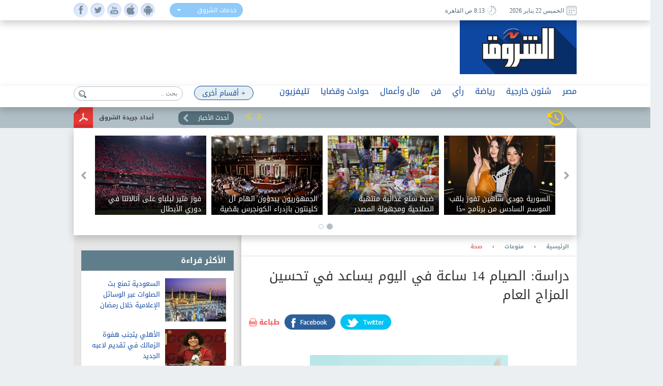

--- FILE ---
content_type: text/html; charset=utf-8
request_url: https://www.shorouknews.com/news/view.aspx?cdate=21112023&id=e6036392-f2d1-48e9-8b0b-fe72eb3638c7
body_size: 18680
content:


<!DOCTYPE html PUBLIC "-//W3C//DTD XHTML 1.0 Transitional//EN" "http://www.w3.org/TR/xhtml1/DTD/xhtml1-transitional.dtd">
<html xmlns="http://www.w3.org/1999/xhtml" xml:lang="ar-eg" lang="ar-eg">
<head id="Head1"><link id="MetaUrl_Canonical" rel="canonical" href="https://www.shorouknews.com/news/view.aspx?cdate=21112023&amp;id=e6036392-f2d1-48e9-8b0b-fe72eb3638c7" /><meta content="text/html; charset=utf-8" />

    
    <script async src="https://pagead2.googlesyndication.com/pagead/js/adsbygoogle.js?client=ca-pub-1174047515069954"
     crossorigin="anonymous"></script>

    <script async src="https://pagead2.googlesyndication.com/pagead/js/adsbygoogle.js?client=ca-pub-7072246965452303"
     crossorigin="anonymous"></script>
    


<script type='text/javascript'>
    var googletag = googletag || {};
    googletag.cmd = googletag.cmd || [];
    (function () {
        var gads = document.createElement('script');
        gads.async = true;
        gads.type = 'text/javascript';
        var useSSL = 'https:' == document.location.protocol;
        gads.src = (useSSL ? 'https:' : 'http:') +
          '//www.googletagservices.com/tag/js/gpt.js';
        var node = document.getElementsByTagName('script')[0];
        node.parentNode.insertBefore(gads, node);
    })();
    </script>

    <script type='text/javascript'>
        var popupSlot, popupSlot_Home;
        googletag.cmd.push(function () {

            //Managed by Clip
            googletag.defineSlot('/12740106/Home_Right_Wide_Skyscraper_160x600', [160, 600], 'div-gpt-ad-1451389957496-0').addService(googletag.pubads());
            googletag.defineSlot('/12740106/Home_Left_Wide_Skyscraper_160x600', [160, 600], 'div-gpt-ad-1451389957496-1').addService(googletag.pubads());
            googletag.defineSlot('/12740106/Home_Leaderboard_Top_728x90', [728, 90], 'div-gpt-ad-1451389957496-2').addService(googletag.pubads());
            googletag.defineSlot('/12740106/Home_Inline_Rectangle_300x250', [300, 250], 'div-gpt-ad-1451389957496-3').addService(googletag.pubads());
            googletag.defineSlot('/12740106/Home_bottom_custom_570x300', [570, 300], 'div-gpt-ad-1451389957496-4').addService(googletag.pubads());
            googletag.defineSlot('/12740106/Home_2nd_Inline_Rectangle_300x250', [300, 250], 'div-gpt-ad-1451389957496-5').addService(googletag.pubads());
            googletag.defineSlot('/12740106/All_Sections_Inline_Rectangle_300x250', [300, 250], 'div-gpt-ad-1451405396578-2').addService(googletag.pubads());
            googletag.defineSlot('/12740106/All_Sections_2nd_Inline_Rectangle_300x250', [300, 250], 'div-gpt-ad-1451405396578-0').addService(googletag.pubads());
            googletag.defineSlot('/12740106/All_Sections_Leaderboard_Top_728x90', [728, 90], 'div-gpt-ad-1451405396578-3').addService(googletag.pubads());
            googletag.defineSlot('/12740106/All_Sections_Left_Wide_Skyscraper_160x600', [160, 600], 'div-gpt-ad-1451405396578-4').addService(googletag.pubads());
            googletag.defineSlot('/12740106/All_Sections_Right_Wide_Skyscraper_160x600', [160, 600], 'div-gpt-ad-1451405396578-5').addService(googletag.pubads());
            googletag.defineSlot('/12740106/Shorouknews_Innernews_300x600', [300, 600], 'div-gpt-ad-1470315169849-0').addService(googletag.pubads());
            googletag.defineSlot('/12740106/Shorouknews_MultiSize', [[468, 60], [320, 100], [320, 50], [600, 90]], 'div-gpt-ad-1521454979168-0').addService(googletag.pubads());

            popupSlot_Home = googletag.defineSlot('/12740106/Home_Popup_780x400', [780, 400], 'div-gpt-ad-1451998315035-1').addService(googletag.pubads());
            popupSlot = googletag.defineSlot('/12740106/All_Sections_Popup_780x400', [780, 400], 'div-gpt-ad-1451998315035-0').addService(googletag.pubads());

            //googletag.pubads().enableSingleRequest();
            googletag.pubads().collapseEmptyDivs();

            googletag.pubads().addEventListener('slotRenderEnded', function (event) { slotRenderEnded(event); });

            googletag.enableServices();
        });


    </script>


<!-- Facebook Pixel Code -->
<script>
!function(f,b,e,v,n,t,s)
{if(f.fbq)return;n=f.fbq=function(){n.callMethod?
n.callMethod.apply(n,arguments):n.queue.push(arguments)};
if(!f._fbq)f._fbq=n;n.push=n;n.loaded=!0;n.version='2.0';
n.queue=[];t=b.createElement(e);t.async=!0;
t.src=v;s=b.getElementsByTagName(e)[0];
s.parentNode.insertBefore(t,s)}(window,document,'script',
'https://connect.facebook.net/en_US/fbevents.js');
 fbq('init', '2392364917476331'); 
fbq('track', 'PageView');
</script>
<noscript>
 <img height="1" width="1" src="https://www.facebook.com/tr?id=2392364917476331&ev=PageView&noscript=1"/>
</noscript>
<!-- End Facebook Pixel Code -->

    <title>
	
        دراسة: الصيام 14 ساعة في اليوم يساعد في تحسين المزاج العام - 
        بوابة الشروق
</title><meta property="fb:pages" content="91753888816" />
    <script src='/_Scripts/_JavaScript/ServiceManager-2.0.js' type="text/javascript"></script>
    <script src='/_Scripts/_JavaScript/jquery.min.js' type="text/javascript"></script>
    <script src='/_Scripts/_JavaScript/bootstrap.min.js' type="text/javascript"></script>
    <script src='/_Scripts/_JavaScript/jquery.hoverImageEnlarge.js' type="text/javascript"></script>
    <script src='/_Scripts/_JavaScript/superfish.js' type="text/javascript"></script>
    <script src="https://cdn.speakol.com/widget/js/speakol-widget-v2.js"></script>
    <script type="text/javascript">
        $(document.body).on('click', '.dropdown-menu li', function (event) {

            var $target = $(event.currentTarget);

            $target.closest('.btn-group')
                .find('[data-bind="label"]').text($target.text())
                .end()
                .children('.dropdown-toggle').dropdown('toggle');

            return false;

        });
    </script>
    <script type="text/javascript">
        (function ($) { //create closure so we can safely use $ as alias for jQuery
            $(document).ready(function () {
                // initialise plugin
                var example = $('#example').superfish({
                    //add options here if required
                });
                // buttons to demonstrate Superfish's public methods
                $('.destroy').on('click', function () {
                    example.superfish('destroy');
                });
                $('.init').on('click', function () {
                    example.superfish();
                });
                $('.open').on('click', function () {
                    example.children('li:first').superfish('show');
                });
                $('.close').on('click', function () {
                    example.children('li:first').superfish('hide');
                });
            });
        })(jQuery);
    </script>
    <meta id="Head_MetaFBCover" property="og:image" content="https://www.shorouknews.com/uploadedimages/Other/original/صصصصصصمممممممممممممممممممممممممممممممممممممممممممم.JPG"></meta>
    <meta property="og:image:width" content="390" />
    <meta property="og:image:height" content="275" />
    <meta property="fb:app_id" content="300970513306659" />
   
    


    <script type="text/javascript">
        var _sf_startpt = (new Date()).getTime()
    </script>
    
    <div id="fb-root"></div>
    <script>(function (d, s, id) {
                var js, fjs = d.getElementsByTagName(s)[0];
                if (d.getElementById(id)) return;
                js = d.createElement(s); js.id = id;
                js.src = "//connect.facebook.net/ar_AR/sdk.js#xfbml=1&version=v2.6&appId=300970513306659";
                fjs.parentNode.insertBefore(js, fjs);
            }(document, 'script', 'facebook-jssdk'));
    </script>
    
    
    <script src="../_Scripts/_JavaScript/jquery.jcarousel.min.js"></script>
    <script src="../_Scripts/_JavaScript/jcarousel.connected-carousels.js"></script>
    <script src="../_Scripts/_JavaScript/jquery.fancybox.js?x=3"></script>


    <script type="application/ld+json">
    {
      "@context": "https://schema.org",
      "@type": "NewsArticle",
      "headline": 'دراسة: الصيام 14 ساعة في اليوم يساعد في تحسين المزاج العام',
      "image": [
        'https://www.shorouknews.com/uploadedimages/Other/original/صصصصصصمممممممممممممممممممممممممممممممممممممممممممم.JPG'
       ],
      "datePublished": '2023-11-21T10:48:43.2170000' ,
      "dateModified": '2023-11-21T10:48:43.2170000',
      "author": [{
          "@type": "Organization",
          "name": 'صحة',
          "url": 'https://www.shorouknews.com/variety/health'
        },
        {
          "@type": "Organization",
          "name": 'منوعات',
          "url": 'https://www.shorouknews.com/variety'
                 }]
    }
    </script>

    <script type="text/javascript">
        $(document).ready(function () {
            /*
			 *  Simple image gallery. Uses default settings
			 */

            $('.fancybox').fancybox();

            /*
			 *  Different effects
			 */

            // Change title type, overlay closing speed
            $(".fancybox-effects-a").fancybox({
                helpers: {
                    title: {
                        type: 'outside'
                    },
                    overlay: {
                        speedOut: 0
                    }
                }
            });

            // Disable opening and closing animations, change title type
            $(".fancybox-effects-b").fancybox({
                openEffect: 'none',
                closeEffect: 'none',

                helpers: {
                    title: {
                        type: 'over'
                    }
                }
            });

            // Set custom style, close if clicked, change title type and overlay color
            $(".fancybox-effects-c").fancybox({
                wrapCSS: 'fancybox-custom',
                closeClick: true,

                openEffect: 'none',

                helpers: {
                    title: {
                        type: 'inside'
                    },
                    overlay: {
                        css: {
                            'background': 'rgba(238,238,238,0.85)'
                        }
                    }
                }
            });

            // Remove padding, set opening and closing animations, close if clicked and disable overlay
            $(".fancybox-effects-d").fancybox({
                padding: 0,

                openEffect: 'elastic',
                openSpeed: 150,

                closeEffect: 'elastic',
                closeSpeed: 150,

                closeClick: true,

                helpers: {
                    overlay: null
                }
            });

            /*
			 *  Button helper. Disable animations, hide close button, change title type and content
			 */

            $('.fancybox-buttons').fancybox({
                openEffect: 'none',
                closeEffect: 'none',

                prevEffect: 'none',
                nextEffect: 'none',

                closeBtn: false,

                helpers: {
                    title: {
                        type: 'inside'
                    },
                    buttons: {}
                },

                afterLoad: function () {
                    this.title = 'Image ' + (this.index + 1) + ' of ' + this.group.length + (this.title ? ' - ' + this.title : '');
                }
            });


            /*
			 *  Thumbnail helper. Disable animations, hide close button, arrows and slide to next gallery item if clicked
			 */

            $('.fancybox-thumbs').fancybox({
                prevEffect: 'none',
                nextEffect: 'none',

                closeBtn: false,
                arrows: false,
                nextClick: true,

                helpers: {
                    thumbs: {
                        width: 50,
                        height: 50
                    }
                }
            });

            /*
			 *  Media helper. Group items, disable animations, hide arrows, enable media and button helpers.
			*/
            $('.fancybox-media')
                .attr('rel', 'media-gallery')
                .fancybox({
                    openEffect: 'none',
                    closeEffect: 'none',
                    prevEffect: 'none',
                    nextEffect: 'none',

                    arrows: false,
                    helpers: {
                        media: {},
                        buttons: {}
                    }
                });

            /*
			 *  Open manually
			 */

            $("#fancybox-manual-a").click(function () {
                $.fancybox.open('1_b.jpg');
            });

            $("#fancybox-manual-b").click(function () {
                $.fancybox.open({
                    href: 'iframe.html',
                    type: 'iframe',
                    padding: 5
                });
            });

            $("#fancybox-manual-c").click(function () {
                $.fancybox.open([
                    {
                        href: '1_b.jpg',
                        title: 'My title'
                    }, {
                        href: '2_b.jpg',
                        title: '2nd title'
                    }, {
                        href: '3_b.jpg'
                    }
                ], {
                        helpers: {
                            thumbs: {
                                width: 75,
                                height: 50
                            }
                        }
                    });
            });


        });
    </script>
    <style type="text/css">
        .fancybox-custom .fancybox-skin {
            box-shadow: 0 0 50px #222;
        }
    </style>

<meta name="keyWords" /><meta name="description" content="فوائد الصيام 14 ساعة يوميا
" /><link href="../App_Themes/Site_Blue/bootstrap.css" type="text/css" rel="stylesheet" /><link href="../App_Themes/Site_Blue/Font/droidarabickufi.css" type="text/css" rel="stylesheet" /><link href="../App_Themes/Site_Blue/main25.css" type="text/css" rel="stylesheet" /><link href="../App_Themes/Site_Blue/reset.css" type="text/css" rel="stylesheet" /></head>
<body>
    <form method="post" action="./view.aspx?cdate=21112023&amp;id=e6036392-f2d1-48e9-8b0b-fe72eb3638c7" id="form1">
<div class="aspNetHidden">
<input type="hidden" name="__VIEWSTATE" id="__VIEWSTATE" value="jtrH6gWNpEABoFHLUaq6b20gH624ARcvPbUtctsxZZbWGNmuYna3o7IIYe2E5emsTNYPImwjd4kZ4iBhyb2U81uCzTHQHQVw+UHQH9wdO/o=" />
</div>

<div class="aspNetHidden">

	<input type="hidden" name="__VIEWSTATEGENERATOR" id="__VIEWSTATEGENERATOR" value="B69F4D26" />
	<input type="hidden" name="__EVENTTARGET" id="__EVENTTARGET" value="" />
	<input type="hidden" name="__EVENTARGUMENT" id="__EVENTARGUMENT" value="" />
	<input type="hidden" name="__EVENTVALIDATION" id="__EVENTVALIDATION" value="aUpoo5bxiuCbJ2MzGmMgjN55kv6K4miyT19OSLhuJecTLv4fiHIU924mcKLZbWkegxt6/kaguJfxiRG2sGL7xlsdrUEoVsvtTfA+b8BQmaenuHtAY4+ALWzHscORc0ZsTIkD8TFL6WfpzzmjgMWF9tBuZMRaWDXafL7yEVqa1BMxkdOyTVmuPyVxZ97BNKeNQormPY1TJQ0HtL+TaBHDbQ==" />
</div>
    <!-- Start Alexa Certify Javascript -->
    <script type="text/javascript" src="https://d31qbv1cthcecs.cloudfront.net/atrk.js"></script>
    <script type="text/javascript">
        _atrk_opts = { atrk_acct: "RaMVf1a8n5000a", domain: "shorouknews.com" }; atrk();
    </script>
    <noscript>
        <img src="https://d5nxst8fruw4z.cloudfront.net/atrk.gif?account=RaMVf1a8n5000a" style="display: none"
            height="1" width="1" alt="" />
    </noscript>
    <!-- End Alexa Certify Javascript -->
    

    <!-- HEADER -->
    <header>

	    <div class="top">
		    <div class="wrapper">
			    <div class="socialIcons">
				    <ul>
					    <li><a class="fb" href="https://www.facebook.com/shorouknews" target="_blank"> </a></li>
					    <li><a class="tw" href="https://twitter.com/#!/shorouk_news" target="_blank"> </a></li>
					    <li><a class="yt" href="https://www.youtube.com/channel/UCGONWo6kCXGwtyA8SHrHIAw" target="_blank"> </a></li>
                        <li><a class="ios" href="https://itunes.apple.com/us/app/%D8%A7%D9%84%D8%B4%D8%B1%D9%88%D9%82/id1458481490" target="_blank"> </a></li>
                        <li><a class="android" href="https://play.google.com/store/apps/details?id=com.priland.shorouknews" target="_blank"> </a></li>
				    </ul>
			    </div>
			    <div class="servSelect">
				    <div class="btn-group btn-input clearfix">
					    <button type="button" class="dropdown-toggle form-control" data-toggle="dropdown">
						    <span data-bind="label">خدمات الشروق</span> <span class="caret"></span>
					    </button>
					    <ul class="dropdown-menu" role="menu">
                            <li><a href="../currency">أسعار العملات</a></li>
                         
						    <li><a href="../prayertimes">مواقيت الصلاة</a></li>
                            <li><a href="../rss">تلقيمات RSS</a></li>
                            <li><a href="../apps">خدمات الموبايل</a></li>
					    </ul>
				    </div>
			    </div>
                
			    <div class="dateArea">
				    <span>
					    <i><img src="../app_themes/images/date-ico.jpg" alt="" /></i>
					    الخميس 22 يناير 2026
				    </span>
				    <span>
					    <i><img src="../app_themes/images/clock-ico.jpg" alt="" /></i>
					     8:13 ص  القاهرة</span>
				    
			    </div>
		    </div>
	    </div>
	
	    <div class="middleHeader">
		    <div class="wrapper">
			    <div class="logo">
				    <a href="../">
					    <img src="../app_themes/images/logo.jpg" alt="بوابة الشروق" />
				    </a>
			    </div>
			    <div id="Body_DivAd" class="ad">
                     
<!-- /12740106/All_Sections_Leaderboard_Top_728x90 -->
<div id='div-gpt-ad-1451405396578-3' style='height: 90px; width: 728px;'>
    <script type='text/javascript'>
        googletag.cmd.push(function () { googletag.display('div-gpt-ad-1451405396578-3'); });
    </script>
</div>

			    </div>
			    <div class="clear"></div>
               
		    </div>
	    </div>

        <!-- RAMADAN -->
        <div class="blank">
        </div>
        <!-- RAMADAN -->
         
        <div class="navArea">
		
		    <nav>

			    <ul class="navFirstul">

				    <li class="search">
				     
<script type="text/javascript">
    function clickButton(e, buttonid) {
        //    debugger;
        var bt = document.getElementById(buttonid);
        if (typeof (bt) == 'object') {
            if (navigator.appName.indexOf("Netscape") > -1) {
                if (e.keyCode == 13) {
                    if (bt && typeof (bt.click) == 'undefined') {
                        bt.click = addClickFunction1(bt);
                    }
                }
            }
            if (navigator.appName.indexOf("Microsoft Internet Explorer") > -1) {
                if (event.keyCode == 13) {
                    bt.click();
                    return false;
                }
            }
        }
    }

    function addClickFunction1(bt) {
        //    debugger;
        var result = true;
        if (bt.onclick) result = bt.onclick();
        if (typeof (result) == 'undefined' || result) {
            eval(bt.href);
        }
    }
  
  

</script>
<div id="Body_SearchControl1_Panel1" onkeypress="javascript:return WebForm_FireDefaultButton(event, &#39;Body_SearchControl1_lbtn_Search&#39;)">
	
<div class="search">
    <input type="submit" name="ctl00$ctl00$Body$SearchControl1$lbtn_Search" value="" id="Body_SearchControl1_lbtn_Search" class="searchBtn btn btn-default" aria-label="Left Align" />
    <input name="ctl00$ctl00$Body$SearchControl1$TextBox1" type="text" id="Body_SearchControl1_TextBox1" class="searchBox glyphicon glyphicon-search" placeholder="بحث .." onkeypress="javascript:return clickButton(event,&#39;Body_SearchControl1_lbtn_Search&#39;);" />
    </div>

</div>

				    </li>



          
                



                   <li class="moreNavItem">

                        <ul class="sf-menu" id="example">
                                <li class="moreDropDown">
					                <a class="moreDropDownBtn" href="#" >+ أقسام أخرى</a>

					    <ul>
                             
                                    <li>
								        <a href='/local'>محافظات</a>
                                        
							        </li>
                                 
                                    <li>
								        <a href='/ladies'>مرأة</a>
                                        
							        </li>
                                 
                                    <li>
								        <a href='/variety'>منوعات</a>
                                        <ul id="Body_RptrOtherSections_UlMenu_2">
                                            
                                                       <li><a href='/variety/Internet-Comm'>تكنولوجيا</a></li>
                                                
                                                       <li><a href='/variety/sciences'>علوم</a></li>
                                                
                                                       <li><a href='/variety/Youth-Edu'>شباب وتعليم</a></li>
                                                
                                                       <li><a href='/variety/RostomSt'>9 شارع رستم</a></li>
                                                
                                                       <li><a href='/variety/health'>صحة</a></li>
                                                
                                        </ul>
							        </li>
                                 
                                    <li>
								        <a href='/universities'>جامعات</a>
                                        
							        </li>
                                 
                                    <li>
								        <a href='/people-life'>ألوان الحياة</a>
                                        <ul id="Body_RptrOtherSections_UlMenu_4">
                                            
                                                       <li><a href='/people-life/animals'>حيوانات أليفة</a></li>
                                                
                                                       <li><a href='/people-life/trips'>سفرية وخروجة</a></li>
                                                
                                                       <li><a href='/people-life/history'>تاريخ</a></li>
                                                
                                        </ul>
							        </li>
                                 
                                    <li>
								        <a href='/auto'>سيارات</a>
                                        
							        </li>
                                 
                                    <li>
								        <a href='/Culture'>ثقافة</a>
                                        
							        </li>
                                 
					
                            
                            <li><a href="../galleries" id="Body_A3">صور </a></li>
                            <li><a href="../caricature" id="Body_A4">كاريكاتير </a></li>
                            <li><a href="https://eg.waseet.shorouknews.com/ar/site/cairo/index" id="Body_A2" target="_blank">الوسيط</a></li>
                                       
					    </ul>

    </li>
    </ul>

				    </li>











                    
                                  <li class="dropdown">
                                  	    <a href='/egypt' class="dropdown-toggle disabled" data-toggle="dropdown" role="button" aria-expanded="false">مصر</a>
                                 
                                    	    <ul id="Body_RptrSections_UlMenu_0" class="dropdown-menu" role="menu">
                                                <hr>
                                         <li class="dropDown-innerWithli">
                                              <ul class="dropDown-innerWithColor">

                                                 
                                                  <li class="thumbs">
                                                      <div class="subTop">
                                                             
											                        <a href="/news/view.aspx?cdate=22012026&id=82c8ba88-5654-4e7c-8ecf-390a413c5db8">
											                         <img id="Body_RptrSections_RptrLatestNews_0_imgNews_0" src="https://www.shorouknews.com/uploadedimages/Gallery/original/sisi2019nwwww.jpg" />
												                        <span>الرئيس السيسي يعود إلى أرض الوطن بعد مشاركته فى منتدى دافوس الاقتصادي</span>
											                        </a>
                                                                
											                        <a href="/news/view.aspx?cdate=22012026&id=f952d45a-8bee-425f-babc-e665fa283698">
											                         <img id="Body_RptrSections_RptrLatestNews_0_imgNews_1" src="https://www.shorouknews.com/uploadedimages/Sections/Egypt/original/69709d504c59b76351543e16.jpg" />
												                        <span>الموقع الرئاسي ينشر فيديو مشاركة الرئيس السيسي في أعمال المنتدى الاقتصادي العالمي</span>
											                        </a>
                                                                
											                        <a href="/news/view.aspx?cdate=21012026&id=0cf0fe23-bc8b-4c8e-bdda-cf8d09910d06">
											                         <img id="Body_RptrSections_RptrLatestNews_0_imgNews_2" src="https://www.shorouknews.com/uploadedimages/Other/original/565623511111111111111111111111111111.JPG" />
												                        <span>مجلس الدولة يوقع بروتوكول تعاون مع الجامعات الأوروبية في مصر لتقديم برامج تعليمية وتدريبية للقضاة</span>
											                        </a>
                                                                
											                        <a href="/news/view.aspx?cdate=21012026&id=9cbe39f8-0ed0-4222-a8b8-261aa3cd9f93">
											                         <img id="Body_RptrSections_RptrLatestNews_0_imgNews_3" src="https://www.shorouknews.com/uploadedimages/Other/original/0-0-%d9%85%d9%850%d9%869%d9%86%d9%8590-9.JPG" />
												                        <span>تحركات برلمانية مكثفة.. النائب زكريا حسان يتقدم بـ47 طلبا لدعم المشروعات</span>
											                        </a>
                                                                
                                                          <div class="clear"></div>
                                                          </div>
                                                      
                                                      </li>
                                                </ul>
                                            </li>
                                        </ul>
                                    </li>
                                
                                  <li class="dropdown">
                                  	    <a href='/Politics' class="dropdown-toggle disabled" data-toggle="dropdown" role="button" aria-expanded="false">شئون خارجية</a>
                                 
                                    	    <ul id="Body_RptrSections_UlMenu_1" class="dropdown-menu" role="menu">
                                                <hr>
                                         <li class="dropDown-innerWithli">
                                              <ul class="dropDown-innerWithColor">

                                                 <li id="Body_RptrSections_LiSubSections_1" class="subSections">
									                <ul>
                                                        
                                                                <li class="subSectionsItem">
                                                                    <h2>
                                                                        <a href='/Politics/arab'>
                                                                            شرق أوسط</a>
                                                                    </h2>
                                                                </li>
                                                            
                                                                <li class="subSectionsItem">
                                                                    <h2>
                                                                        <a href='/Politics/world'>
                                                                            العالم</a>
                                                                    </h2>
                                                                </li>
                                                            
                                                    </ul>
                                                        </li>
                                                  <li class="thumbs">
                                                      <div class="subTop">
                                                             
											                        <a href="/news/view.aspx?cdate=22012026&id=be74887a-baaa-48c0-bc72-16973c7e6733">
											                         <img id="Body_RptrSections_RptrLatestNews_1_imgNews_0" src="https://www.shorouknews.com/uploadedimages/Sections/Politics/original/%d8%ac%d9%8a%d8%b4%20%d9%85%d8%a7%d9%84%d9%8a%d8%b2%d9%8a%d8%a7.jpg" />
												                        <span>القائد السابق للجيش الماليزي متهم بغسل أموال بملايين الرينجيت على خلفية فساد في عقود الدفاع</span>
											                        </a>
                                                                
											                        <a href="/news/view.aspx?cdate=22012026&id=01f7a4d4-1a44-4d47-b749-57c86a66feff">
											                         <img id="Body_RptrSections_RptrLatestNews_1_imgNews_1" src="https://www.shorouknews.com/uploadedimages/Sections/Politics/World/original/19_2018-636516943697136870-713.jpg" />
												                        <span>استطلاع: أكثر من نصف الكوريين الجنوبيين يخططون لزيادة إنفاقهم هذا العام </span>
											                        </a>
                                                                
											                        <a href="/news/view.aspx?cdate=22012026&id=3480dbd3-8626-4662-a441-9a6e859df8fe">
											                         <img id="Body_RptrSections_RptrLatestNews_1_imgNews_2" src="https://www.shorouknews.com/uploadedimages/Sections/Politics/original/19_2022-638046773902567517-256.jpg" />
												                        <span>زلزال بقوة 5.1 درجة يضرب شمال إندونيسيا </span>
											                        </a>
                                                                
                                                          <div class="clear"></div>
                                                          </div>
                                                      
                                                      </li>
                                                </ul>
                                            </li>
                                        </ul>
                                    </li>
                                
                                  <li class="dropdown">
                                  	    <a href='/sports' class="dropdown-toggle disabled" data-toggle="dropdown" role="button" aria-expanded="false">رياضة</a>
                                 
                                    	    <ul id="Body_RptrSections_UlMenu_2" class="dropdown-menu" role="menu">
                                                <hr>
                                         <li class="dropDown-innerWithli">
                                              <ul class="dropDown-innerWithColor">

                                                 <li id="Body_RptrSections_LiSubSections_2" class="subSections">
									                <ul>
                                                        
                                                                <li class="subSectionsItem">
                                                                    <h2>
                                                                        <a href='/sports/local-sports'>
                                                                            رياضة محلية</a>
                                                                    </h2>
                                                                </li>
                                                            
                                                                <li class="subSectionsItem">
                                                                    <h2>
                                                                        <a href='/sports/international'>
                                                                            رياضة عالمية</a>
                                                                    </h2>
                                                                </li>
                                                            
                                                    </ul>
                                                        </li>
                                                  <li class="thumbs">
                                                      <div class="subTop">
                                                             
											                        <a href="/news/view.aspx?cdate=22012026&id=5a004631-57a8-42f8-99e9-7ec45addd1b5">
											                         <img id="Body_RptrSections_RptrLatestNews_2_imgNews_0" src="https://www.shorouknews.com/uploadedimages/Sections/Sports/original/athletic-bilbao-2025.jpg" />
												                        <span>فوز مثير لبلباو على أتالانتا في دوري الأبطال</span>
											                        </a>
                                                                
											                        <a href="/news/view.aspx?cdate=22012026&id=6f04cbc2-d0d8-4ea8-9a0f-228a94fcd746">
											                         <img id="Body_RptrSections_RptrLatestNews_2_imgNews_1" src="https://www.shorouknews.com/uploadedimages/Sections/Sports/original/marseille-newcastel-2025.jpg" />
												                        <span>نيوكاسل يكتسح آيندهوفن بثلاثية ويعزز تقدمه في دوري الأبطال</span>
											                        </a>
                                                                
											                        <a href="/news/view.aspx?cdate=22012026&id=71d15c74-fe8a-484b-9f02-9ead9531fd99">
											                         <img id="Body_RptrSections_RptrLatestNews_2_imgNews_2" src="https://www.shorouknews.com/uploadedimages/Sections/Sports/original/feqwdascheslea.JPG" />
												                        <span>فوز صعب لتشيلسي على بافوس في دوري أبطال أوروبا</span>
											                        </a>
                                                                
                                                          <div class="clear"></div>
                                                          </div>
                                                      
                                                      </li>
                                                </ul>
                                            </li>
                                        </ul>
                                    </li>
                                
                                  <li class="dropdown">
                                  	    <a href='/columns' class="dropdown-toggle disabled" data-toggle="dropdown" role="button" aria-expanded="false">رأي</a>
                                 
                                    	    
                                    </li>
                                
                                  <li class="dropdown">
                                  	    <a href='/art' class="dropdown-toggle disabled" data-toggle="dropdown" role="button" aria-expanded="false">فن</a>
                                 
                                    	    <ul id="Body_RptrSections_UlMenu_4" class="dropdown-menu" role="menu">
                                                <hr>
                                         <li class="dropDown-innerWithli">
                                              <ul class="dropDown-innerWithColor">

                                                 
                                                  <li class="thumbs">
                                                      <div class="subTop">
                                                             
											                        <a href="/news/view.aspx?cdate=22012026&id=acee3e8d-8c51-448d-b475-ed94a61560f2">
											                         <img id="Body_RptrSections_RptrLatestNews_4_imgNews_0" src="https://www.shorouknews.com/uploadedimages/Sections/ART/original/Untitl%d9%8a%d9%8a%d9%8a%d9%8a%d9%8a%d9%8a%d9%8a%d9%8a%d9%8a%d9%8a%d9%8a%d9%8a%d8%a8%d8%a8%d8%a8%d8%a8%d8%a8%d8%a8%d9%8a%d9%8a%d9%8a%d9%8a%d9%8a%d9%8a%d9%8a%d9%8aed.jpg" />
												                        <span>مرشح فلسطين الرسمي للأوسكار: عرض فيلم «فلسطين 36» للمخرجة آن ماري جاسر في رام الله</span>
											                        </a>
                                                                
											                        <a href="/news/view.aspx?cdate=22012026&id=816e1b68-cd06-4559-8bed-2f1e1b2e53f0">
											                         <img id="Body_RptrSections_RptrLatestNews_4_imgNews_1" src="https://www.shorouknews.com/uploadedimages/Sections/ART/original/Untitl%d9%8a%d9%8a%d9%8a%d9%8a%d9%8a%d9%8a%d9%8a%d9%8a%d9%8a%d9%8aed.jpg" />
												                        <span>السورية جودي شاهين تفوز بلقب الموسم السادس من برنامج «ذا فويس»</span>
											                        </a>
                                                                
											                        <a href="/news/view.aspx?cdate=21012026&id=6cffab1b-5451-4ec9-b8a2-f53eb57cc5c0">
											                         <img id="Body_RptrSections_RptrLatestNews_4_imgNews_2" src="https://www.shorouknews.com/uploadedimages/Other/original/21%d9%8a%d8%a8%d9%8a1212%d8%a81221.JPG" />
												                        <span>تعكس تنوعا جغرافيا وصوتا نسائيا لافتا.. 22 فيلما تتنافس على الدب الذهبى فى مهرجان برلين السينمائى الـ 76</span>
											                        </a>
                                                                
											                        <a href="/news/view.aspx?cdate=21012026&id=07f1b4ff-811e-4ccd-914a-4d38fd75361c">
											                         <img id="Body_RptrSections_RptrLatestNews_4_imgNews_3" src="https://www.shorouknews.com/uploadedimages/Sections/ART/original/3228c07d-f004-45b1-8c7e-c9e5e5bc1129.jpg" />
												                        <span>غدا.. فيلم الحياة بعد سهام يشارك في الاحتفاء بمئوية يوسف شاهين بمعهد العالم العربي</span>
											                        </a>
                                                                
                                                          <div class="clear"></div>
                                                          </div>
                                                      
                                                      </li>
                                                </ul>
                                            </li>
                                        </ul>
                                    </li>
                                
                                  <li class="dropdown">
                                  	    <a href='/Economy' class="dropdown-toggle disabled" data-toggle="dropdown" role="button" aria-expanded="false">مال وأعمال</a>
                                 
                                    	    <ul id="Body_RptrSections_UlMenu_5" class="dropdown-menu" role="menu">
                                                <hr>
                                         <li class="dropDown-innerWithli">
                                              <ul class="dropDown-innerWithColor">

                                                 <li id="Body_RptrSections_LiSubSections_5" class="subSections">
									                <ul>
                                                        
                                                                <li class="subSectionsItem">
                                                                    <h2>
                                                                        <a href='/Economy/business'>
                                                                            أعمال</a>
                                                                    </h2>
                                                                </li>
                                                            
                                                                <li class="subSectionsItem">
                                                                    <h2>
                                                                        <a href='/Economy/citizines'>
                                                                            مواطن</a>
                                                                    </h2>
                                                                </li>
                                                            
                                                    </ul>
                                                        </li>
                                                  <li class="thumbs">
                                                      <div class="subTop">
                                                             
											                        <a href="/news/view.aspx?cdate=21012026&id=a65618e7-03fb-45df-bc31-cf54f29e6227">
											                         <img id="Body_RptrSections_RptrLatestNews_5_imgNews_0" src="https://www.shorouknews.com/uploadedimages/Other/original/df94386f-2475-4b0b-aa78-8b27d4868ab7%20(1).jpg" />
												                        <span>منسق لجنة استرداد الأراضي: منصة التقنين تسهل الإجراءات على المواطنين وتضمن الشفافية</span>
											                        </a>
                                                                
											                        <a href="/news/view.aspx?cdate=21012026&id=da5d76bd-3bb0-484c-ad55-fc00f9dae882">
											                         <img id="Body_RptrSections_RptrLatestNews_5_imgNews_1" src="https://www.shorouknews.com/uploadedimages/Sections/Money%20and%20Business/original/4166784b-156e-4e3d-a4df-1cffdb21e659.jpg" />
												                        <span>مع انطلاق فعاليات معرض الفيتور.. السياحة تطلق حملة كبرى للترويج للمقصد المصري في السوق الإسباني</span>
											                        </a>
                                                                
											                        <a href="/news/view.aspx?cdate=21012026&id=327256bc-a7d0-4bd6-9459-76a927a8eb13">
											                         <img id="Body_RptrSections_RptrLatestNews_5_imgNews_2" src="https://www.shorouknews.com/uploadedimages/Other/original/464656563333333333333333333333.JPG" />
												                        <span>تعرف على تفاصيل الجناح المصري المُشارك في المعرض السياحي الدولي FITUR 2026</span>
											                        </a>
                                                                
                                                          <div class="clear"></div>
                                                          </div>
                                                      
                                                      </li>
                                                </ul>
                                            </li>
                                        </ul>
                                    </li>
                                
                                  <li class="dropdown">
                                  	    <a href='/accidents' class="dropdown-toggle disabled" data-toggle="dropdown" role="button" aria-expanded="false">حوادث وقضايا</a>
                                 
                                    	    <ul id="Body_RptrSections_UlMenu_6" class="dropdown-menu" role="menu">
                                                <hr>
                                         <li class="dropDown-innerWithli">
                                              <ul class="dropDown-innerWithColor">

                                                 
                                                  <li class="thumbs">
                                                      <div class="subTop">
                                                             
											                        <a href="/news/view.aspx?cdate=21012026&id=672f085d-0d43-416f-b9e1-11e26eac11bc">
											                         <img id="Body_RptrSections_RptrLatestNews_6_imgNews_0" src="https://www.shorouknews.com/uploadedimages/Other/original/%d8%b7%d9%81%d9%81%d9%81%d9%81%d9%81%d9%81%d9%81%d9%81%d9%81%d9%81%d9%81%d9%81%d9%81%d9%81%d9%81%d9%81%d9%81%d9%81%d9%81%d9%81%d9%81%d9%81%d9%81%d9%81%d9%81%d9%81%d9%81%d9%81%d9%81%d9%81%d9%81%d9%81%d9%81%d9%81%d9%81%d9%81%d9%81%d9%81%d9%81%d9%81%d9%81%d9%81%d9%81%d9%81%d9%81%d9%81%d9%81%d9%81%d9%81%d9%81%d9%81%d9%81%d9%81%d9%81%d9%81%d9%81.JPG" />
												                        <span>محامي المتهم بقتل ابنته بالضرب والتعذيب حتى الموت في سيوة يعلن انسحابه من القضية</span>
											                        </a>
                                                                
											                        <a href="/news/view.aspx?cdate=21012026&id=1dda4b2e-7531-4979-89e7-6617ce6bec2d">
											                         <img id="Body_RptrSections_RptrLatestNews_6_imgNews_1" src="https://www.shorouknews.com/uploadedimages/Sections/Egypt/Accidents/original/%d8%ac%d8%ab%d8%a9089767890--09876890-.jpg" />
												                        <span>مقتل طفلة إثر تعدي والدها عليها بالضرب في بني سويف</span>
											                        </a>
                                                                
											                        <a href="/news/view.aspx?cdate=21012026&id=6af2b6ee-dbd6-4cbf-8df9-16444f94ea94">
											                         <img id="Body_RptrSections_RptrLatestNews_6_imgNews_2" src="https://www.shorouknews.com/uploadedimages/Sections/Egypt/Accidents/original/s320133045112.jpg" />
												                        <span>النيابة تتحفظ على 3.5 أطنان فضة وكيلو ذهب ضُبطت بـ4 مخازن في الإسكندرية</span>
											                        </a>
                                                                
											                        <a href="/news/view.aspx?cdate=21012026&id=c1db4fe4-2b4d-41b4-9622-77301d028c9f">
											                         <img id="Body_RptrSections_RptrLatestNews_6_imgNews_3" src="https://www.shorouknews.com/uploadedimages/Other/original/5818499211663483657.jpg" />
												                        <span>إحالة المتهمين بقتل شقيق طليقة أحدهما إثر إشعال النار بجسده في الإسكندرية للمفتي</span>
											                        </a>
                                                                
                                                          <div class="clear"></div>
                                                          </div>
                                                      
                                                      </li>
                                                </ul>
                                            </li>
                                        </ul>
                                    </li>
                                
                                  <li class="dropdown">
                                  	    <a href='/tv' class="dropdown-toggle disabled" data-toggle="dropdown" role="button" aria-expanded="false">تليفزيون</a>
                                 
                                    	    <ul id="Body_RptrSections_UlMenu_7" class="dropdown-menu" role="menu">
                                                <hr>
                                         <li class="dropDown-innerWithli">
                                              <ul class="dropDown-innerWithColor">

                                                 
                                                  <li class="thumbs">
                                                      <div class="subTop">
                                                             
											                        <a href="/news/view.aspx?cdate=21012026&id=d4c23786-7927-4176-bf34-201bd76a9779">
											                         <img id="Body_RptrSections_RptrLatestNews_7_imgNews_0" src="https://www.shorouknews.com/uploadedimages/Sections/Egypt/original/19_2026-639040335683068006-306.jpg" />
												                        <span>هيئة الكتاب: النسخة الـ57 لمعرض الكتاب الأكبر في تاريخه ويعكس عراقة الثقافة المصرية</span>
											                        </a>
                                                                
											                        <a href="/news/view.aspx?cdate=21012026&id=bb459559-ed51-4ba9-947f-95f33b16e730">
											                         <img id="Body_RptrSections_RptrLatestNews_7_imgNews_1" src="https://www.shorouknews.com/uploadedimages/Sections/Economy/Bourse/original/%d8%a3%d8%b3%d8%b9%d8%a7%d8%b1-%d8%a7%d9%84%d8%b0%d9%87%d8%a8-%d8%a7%d9%84%d9%8a%d9%88%d9%85-300x200.jpg" />
												                        <span>شعبة الذهب تتوقع تجاوز سعر عيار 21 مستوى 7000 جنيه خلال فبراير</span>
											                        </a>
                                                                
											                        <a href="/news/view.aspx?cdate=21012026&id=8ecca052-2357-4317-9faf-c2679aef195a">
											                         <img id="Body_RptrSections_RptrLatestNews_7_imgNews_2" src="https://www.shorouknews.com/uploadedimages/Other/original/2%d9%8a23%d8%a81%d8%a831%d9%8a21%d9%8a2%d8%a81.JPG" />
												                        <span>قبل كأس العالم.. خالد أبو بكر: يجب توجيه حسام حسن وكابتن المنتخب بضوابط التحدث باسم مصر</span>
											                        </a>
                                                                
											                        <a href="/news/view.aspx?cdate=21012026&id=8d453881-58fb-46a3-961c-cd520cfb46ac">
											                         <img id="Body_RptrSections_RptrLatestNews_7_imgNews_3" src="https://www.shorouknews.com/uploadedimages/Sections/Egypt/original/Capture76890-973445678908453567890-765467890.JPG" />
												                        <span>أسامة كمال: مشاركة الرئيس السيسي في منتدى دافوس هذا العام لها تأثير كبير على مصر</span>
											                        </a>
                                                                
                                                          <div class="clear"></div>
                                                          </div>
                                                      
                                                      </li>
                                                </ul>
                                            </li>
                                        </ul>
                                    </li>
                                

			    </ul>
				

				
			

		    </nav>

	    </div>

	    <div class="tickerArea">
		    <div class="wrapper"> 
			
		    <div class="tickerMain">
                        <div class="ticker">
                            <div id="carousel-ticker" class="carousel slide" data-ride="carousel">
                                <!-- Wrapper for slides -->
                                <div class="carousel-inner" role="listbox">

                                    

                                </div>
                            </div>
                            <!-- Controls -->
                            <a class="left carousel-control" href="#carousel-ticker" role="button" data-slide="prev">
                                <img src='/app_themes/images/yellowArrow-l-ico.png' alt="">
                            </a>
                            <a class="right carousel-control" href="#carousel-ticker" role="button" data-slide="next">
                                <img src='/app_themes/images/yellowArrow-r-ico.png' alt="">
                            </a>
                        </div>
                    </div>

			    <a href="../pdf" class="pdf">أعداد جريدة الشروق</a>
		
	
			    <div class="latestNewsBtn">
				    <a href="../news">أحدث الأخبار</a>
			    </div>
			
		    </div>
	    </div>

           

    </header>
    <!-- HEADER -->


    <div id="Body_Div1" class="wrapper">
        
<script type="text/javascript">
    var adDivID = "div-gpt-ad-1451998315035-0";

    function slotRenderEnded(event) {
        if (event.slot === popupSlot) {
            if (event.isEmpty)
                $("#adPopup").attr("class", "hideAd");
            else {
                var status = $('#' + adDivID).css("display");
                if (status != 'none') {
                    $("#adPopup").attr("class", "showAd");
                    setTimeout(function () {
                        $("#adPopup").attr("class", "hideAd");
                    }, 22000);
                    $(".showAd .close").click(function () {
                        $("#adPopup").attr("class", "hideAd");
                    });
                }
            }
        }
    }
</script>
<div id="adPopup" class="hideAd">
    <div class="close">
    </div>
   <!-- /12740106/All_Sections_Popup_780x400 -->
<div id='div-gpt-ad-1451998315035-0' style='height:400px; width:780px;'>
<script type='text/javascript'>
    googletag.cmd.push(function () { googletag.display('div-gpt-ad-1451998315035-0'); });
</script>
</div>
</div>

        
<div class="shorouknews_TakeOver_left">
  <!-- /12740106/All_Sections_Left_Wide_Skyscraper_160x600 -->
<div id='div-gpt-ad-1451405396578-4' style='height:600px; width:160px;'>
<script type='text/javascript'>
    googletag.cmd.push(function () { googletag.display('div-gpt-ad-1451405396578-4'); });
</script>
</div>
</div>

        
<div class="shorouknews_TakeOver_right">
   <!-- /12740106/All_Sections_Right_Wide_Skyscraper_160x600 -->
<div id='div-gpt-ad-1451405396578-5' style='height:600px; width:160px;'>
<script type='text/javascript'>
    googletag.cmd.push(function () { googletag.display('div-gpt-ad-1451405396578-5'); });
</script>
</div>
</div>

        
        
    <div id="Body_Body_DivTrackCode">
    </div>

    <div class="container">
        <div class="topHotNews">
            <div id="carousel-example-generic" class="carousel slide" data-ride="carousel">
                <!-- Indicators -->
                <ol class="carousel-indicators">
                    
                            <li data-target="#carousel-example-generic" data-slide-to='0' class='active'></li>
                        
                            <li data-target="#carousel-example-generic" data-slide-to='1' class=''></li>
                        
                </ol>

                <!-- Wrapper for slides -->
                <div class="carousel-inner" role="listbox">
                    
                            <div class='item active'><ul class='carouThumbs'>
                            <li>
                                <a href='/news/view.aspx?cdate=22012026&id=816e1b68-cd06-4559-8bed-2f1e1b2e53f0'>
                                    <img src='https://www.shorouknews.com/uploadedimages/Sections/ART/original/Untitlييييييييييed.jpg'
                                        title='جودي شاهين' alt='جودي شاهين' width="170"
                                        height="120" />
                                    <span>السورية جودي شاهين تفوز بلقب الموسم السادس من برنامج «ذا فويس»</span>
                                </a>
                            </li>
                            
                        
                            
                            <li>
                                <a href='/news/view.aspx?cdate=22012026&id=f31b51f2-5942-49f3-af54-c26b0b593e58'>
                                    <img src='https://www.shorouknews.com/uploadedimages/Other/original/Screenshot_2022-01-06-14-52-28-55.jpg'
                                        title='' alt='' width="170"
                                        height="120" />
                                    <span>ضبط سلع غذائية منتهية الصلاحية ومجهولة المصدر بدمياط</span>
                                </a>
                            </li>
                            
                        
                            
                            <li>
                                <a href='/news/view.aspx?cdate=22012026&id=f5bb4e6f-a4c9-4af3-9027-f125aabc8fca'>
                                    <img src='https://www.shorouknews.com/uploadedimages/Sections/Politics/original/19_2023-638328366416714059-671.jpg'
                                        title='' alt='' width="170"
                                        height="120" />
                                    <span>الجمهوريون يبدؤون اتهام آل كلينتون بازدراء الكونجرس بقضية إبستين</span>
                                </a>
                            </li>
                            
                        
                            
                            <li>
                                <a href='/news/view.aspx?cdate=22012026&id=5a004631-57a8-42f8-99e9-7ec45addd1b5'>
                                    <img src='https://www.shorouknews.com/uploadedimages/Sections/Sports/original/athletic-bilbao-2025.jpg'
                                        title='' alt='' width="170"
                                        height="120" />
                                    <span>فوز مثير لبلباو على أتالانتا في دوري الأبطال</span>
                                </a>
                            </li>
                            </ul></div>
                        
                            <div class='item'><ul class='carouThumbs'>
                            <li>
                                <a href='/news/view.aspx?cdate=22012026&id=3cf07d55-73fe-4241-a0bb-5dd4f05dfc7b'>
                                    <img src='https://www.shorouknews.com/uploadedimages/Sections/Politics/World/original/واشنطن بوست صحيفة بولندية.jpeg'
                                        title='' alt='' width="170"
                                        height="120" />
                                    <span>واشنطن بوست تطالب قضائيًا بإعادة أجهزة صحفية صادرتها الحكومة</span>
                                </a>
                            </li>
                            
                        
                            
                            <li>
                                <a href='/news/view.aspx?cdate=21012026&id=d4c23786-7927-4176-bf34-201bd76a9779'>
                                    <img src='https://www.shorouknews.com/uploadedimages/Sections/Egypt/original/19_2026-639040335683068006-306.jpg'
                                        title='' alt='' width="170"
                                        height="120" />
                                    <span>هيئة الكتاب: النسخة الـ57 لمعرض الكتاب الأكبر في تاريخه ويعكس عراقة الثقافة المصرية</span>
                                </a>
                            </li>
                            
                        
                            
                            <li>
                                <a href='/news/view.aspx?cdate=21012026&id=bb459559-ed51-4ba9-947f-95f33b16e730'>
                                    <img src='https://www.shorouknews.com/uploadedimages/Sections/Economy/Bourse/original/أسعار-الذهب-اليوم-300x200.jpg'
                                        title='' alt='' width="170"
                                        height="120" />
                                    <span>شعبة الذهب تتوقع تجاوز سعر عيار 21 مستوى 7000 جنيه خلال فبراير</span>
                                </a>
                            </li>
                            
                        
                            
                            <li>
                                <a href='/news/view.aspx?cdate=21012026&id=2c20537c-fef1-4ec1-b7ee-47eccc2229b6'>
                                    <img src='https://www.shorouknews.com/uploadedimages/Other/original/552673935_1236159541647629_6055453340052359305_n.jpg'
                                        title='' alt='' width="170"
                                        height="120" />
                                    <span>الري: تطهير الترع والمصارف لضمان وصول المياه بكفاءة</span>
                                </a>
                            </li>
                            </ul></div>
                        
                </div>

                <!-- Controls -->
                <a class="left carousel-control" href="#carousel-example-generic" role="button" data-slide="prev">
                    <img src="../app_themes/images/greyArrow-l-ico.png" alt="">
                </a>
                <a class="right carousel-control" href="#carousel-example-generic" role="button" data-slide="next">
                    <img src="../app_themes/images/greyArrow-r-ico.png" alt="">
                </a>
            </div>
        </div>

        <div class="leftArea">

            <div class="leftSep"></div>

            <div class="adMain">
                <div class="ad">
                    
<div class="adSquare">
    <!-- /12740106/All_Sections_Inline_Rectangle_300x250 -->
<div id='div-gpt-ad-1451405396578-2' style='height:250px; width:300px;'>
<script type='text/javascript'>
    googletag.cmd.push(function () { googletag.display('div-gpt-ad-1451405396578-2'); });
</script>
</div>
</div>



                </div>
            </div>
            <blockquote id="Body_Body_MostReadNews_Bq_MostViewed">
       <div class="title">
                    <h1>الأكثر قراءة
                    </h1>
                </div>
                <div class="content">
                    <ul class="leftAreaList">
                        
                                <li>
                                    <div class="image">
                                        <a href="/news/view.aspx?cdate=21012026&id=6c452b13-bb3b-4b3c-9c69-05f6da667500">
                                            <img id="Body_Body_MostReadNews_RptrMostviewed_imgNews_0" src="https://www.shorouknews.com/uploadedimages/Other/thumb/thumbs_b_c_ac39066bf28c68849c4e4.jpg" />
                                        </a>
                                    </div>
                                    <div class="text lineHeight">
                                        <a href="/news/view.aspx?cdate=21012026&id=6c452b13-bb3b-4b3c-9c69-05f6da667500">السعودية تمنع بث الصلوات عبر الوسائل الإعلامية خلال رمضان</a>
                                    </div>
                                    <div class="clear"></div>
                                </li>
                            
                                <li>
                                    <div class="image">
                                        <a href="/news/view.aspx?cdate=21012026&id=779f324b-0b18-439b-bf27-85560eb6c9dc">
                                            <img id="Body_Body_MostReadNews_RptrMostviewed_imgNews_1" src="https://www.shorouknews.com/uploadedimages/Sections/Sports/thumb/marawan-osman-2026-1.jpg" />
                                        </a>
                                    </div>
                                    <div class="text lineHeight">
                                        <a href="/news/view.aspx?cdate=21012026&id=779f324b-0b18-439b-bf27-85560eb6c9dc">الأهلي يتجنب هفوة الزمالك في تقديم لاعبه الجديد</a>
                                    </div>
                                    <div class="clear"></div>
                                </li>
                            
                                <li>
                                    <div class="image">
                                        <a href="/news/view.aspx?cdate=21012026&id=477a6839-0af7-4483-9284-07a4afb725f5">
                                            <img id="Body_Body_MostReadNews_RptrMostviewed_imgNews_2" src="https://www.shorouknews.com/uploadedimages/Sections/Sports/thumb/senegal-champions-2026.jpg" />
                                        </a>
                                    </div>
                                    <div class="text lineHeight">
                                        <a href="/news/view.aspx?cdate=21012026&id=477a6839-0af7-4483-9284-07a4afb725f5">صحيفة مغربية: غليان في القاهرة.. اتجاه داخل كاف لتجريد السنغال من لقب أمم أفريقيا</a>
                                    </div>
                                    <div class="clear"></div>
                                </li>
                            
                                <li>
                                    <div class="image">
                                        <a href="/news/view.aspx?cdate=21012026&id=cc934533-9e01-4bf2-b347-fb0adeb47f91">
                                            <img id="Body_Body_MostReadNews_RptrMostviewed_imgNews_3" src="https://www.shorouknews.com/uploadedimages/Other/thumb/7896574759680978.JPG" />
                                        </a>
                                    </div>
                                    <div class="text lineHeight">
                                        <a href="/news/view.aspx?cdate=21012026&id=cc934533-9e01-4bf2-b347-fb0adeb47f91">بعد حديثه عن التأثير السلبي للمليشيات.. السيسي يمازح رئيس منتدى دافوس: لن أستطيع تسمية تلك الدول</a>
                                    </div>
                                    <div class="clear"></div>
                                </li>
                            
                    </ul>
                </div>
    </blockquote>
            <blockquote id="Body_Body_Speakol_Left_Bq_MostViewed">
       <div class="title">
                    <h1>قد يعجبك أيضا
                    </h1>
                </div>
                <div class="content">
                    
                    <div class="speakol-widget" id="sp-wi-1213">
                        <script>
                            (spksdk = window.spksdk || []).push({
                                widget_id: "wi-1213",
                                element: "sp-wi-1213"
                            });
                        </script>
                    </div>
                    
                </div>
    </blockquote>

            <div class="adMain">
                <div class="ad">
                    
<!-- /12740106/Shorouknews_Innernews_300x600 -->
<div id='div-gpt-ad-1470315169849-0' style='height: 600px; width: 300px;'>
    <script>
        googletag.cmd.push(function () { googletag.display('div-gpt-ad-1470315169849-0'); });
    </script>
</div>

                </div>
            </div>
            <blockquote>
                <div id="Body_Body_Poll1_DivPollResult" style="display: none">
</div>

<div id="Body_Body_Poll1_DivVote">
    <div class="title">
        <h1>شارك برأيك</h1>
    </div>
    <div class="content voteContent">
        <strong>
            هل تؤيد استمرار حسام حسن في الإدارة الفنية للمنتخب؟</strong>

        <table id="Body_Body_Poll1_RblAnswers">
	<tr>
		<td><input id="Body_Body_Poll1_RblAnswers_0" type="radio" name="ctl00$ctl00$Body$Body$Poll1$RblAnswers" value="b02ab9ae-5b50-4318-b07a-d4c32c9a8fca" /><label for="Body_Body_Poll1_RblAnswers_0">نعم</label></td>
	</tr><tr>
		<td><input id="Body_Body_Poll1_RblAnswers_1" type="radio" name="ctl00$ctl00$Body$Body$Poll1$RblAnswers" value="f8268477-79f4-4053-8639-7e9cce5398fe" /><label for="Body_Body_Poll1_RblAnswers_1">لا</label></td>
	</tr>
</table>
         <div class="voteActions">
        <a class="results" href="javascript:void(0)" onclick="result()">النتـائـج</a>
        <a class="vote" href="javascript:void(0)" onclick="vote()">تصويت</a>
    </div>
        <div class="clear"></div>
    </div>


   

</div>


<script type="text/javascript" language="javascript">
    function vote() {
        var pollDetailsID = $("#Body_Body_Poll1_DivVote").find("input:checked[type='radio']").val();
        if (pollDetailsID) {

            var manager = new serviceManager();
            manager.serviceUrl = '/_Services/PollManagement.asmx/Vote';
            manager.data = '{pollDetailsID:' + JSON.stringify(pollDetailsID) + ',pollID:' + JSON.stringify("8b1fc133-0dcb-40b9-a562-c8138b7ec9a6") + '}';

            manager.run("DivPollResult", function () {
                result(true);
                $("#Body_Body_Poll1_DivVote").remove();
            });
        }
        else
            alert("لم تقم بتسجيل أي اختيار");
    }



    function result(voted) {

        $("#Body_Body_Poll1_DivVote").hide();
        var manager = new serviceManager();
        manager.serviceUrl = '/_Services/ControlsManagement.asmx/GetPollResult';
        manager.data = '{pollID:' + JSON.stringify('8b1fc133-0dcb-40b9-a562-c8138b7ec9a6') + '}';
        manager.run("Body_Body_Poll1_DivPollResult", function () {
            if (!voted)
                $("#Body_Body_Poll1_DivPollResult").append('<div class="resultBackBg"> <a id="backA" class="resultBack" href="javascript:void(0)" onclick="back();">رجوع</a> </div>');

            $("#Body_Body_Poll1_DivPollResult").show("slow");
        });
    }

    function back() {
        $("#Body_Body_Poll1_DivPollResult").hide();
        $("#Body_Body_Poll1_DivPollResult").html("");
        $("#Body_Body_Poll1_DivVote").show("slow");
    }
</script>


            </blockquote>

            <div class="adMain">
                <div class="ad">
                    
<div class="adSquare">
<!-- /12740106/All_Sections_2nd_Inline_Rectangle_300x250 -->
<div id='div-gpt-ad-1451405396578-0' style='height:250px; width:300px;'>
<script type='text/javascript'>
    googletag.cmd.push(function () { googletag.display('div-gpt-ad-1451405396578-0'); });
</script>
</div>
</div>

                </div>
            </div>
            
        </div>
        <!-- leftArea END -->
        <div class="rightArea">
            <div class="breadCrumb">
                <ul>
                    <li><a href='/'>الرئيسية</a></li>
                    <li>›
                    </li>
                    <li><a href='/variety'>
                        منوعات</a></li>
                    <li>›
                    </li>
                    <li class="selected"><a href='/variety/health'>
                        صحة</a></li>
                </ul>
                <div class="clear"></div>
            </div>

            <div class="innerNews">
                
                <div class="topDetails" data-spy="affix" data-offset-top="400" id="sticky">
                    <h2></h2>
                    <h1>دراسة: الصيام 14 ساعة في اليوم يساعد في تحسين المزاج العام</h1>
                    

                    <div class="clear"></div>
                    <div class="sharing">
                        <a class="printIcon" target="_blank" href='/news/print.aspx?cdate=21112023&id=e6036392-f2d1-48e9-8b0b-fe72eb3638c7'>طباعة</a>
                        <div class="fbShare">
                            <a href="javascript:return false;" id="shareButton"></a>
                        </div>

                        

                        <div class="twShare">
                            <a href="#" onclick="return share_click(400, 300)"></a>
                        </div>
                        

                        

                        <!-- Modal Start-->
                        <div class="modal fade" id="divShareFb" tabindex="-1" role="dialog" aria-labelledby="myModalLabel">
                            <div class="modal-dialog" role="document">
                                <div class="modal-content fbShareModalMain">
                                    <button type="button" id="close" class="close" data-dismiss="modal" aria-label="Close"><span aria-hidden="true">&times;</span></button>
                                    <div class="modal-body fbShareModal">
                                        <div class="right">
                                            <strong>أعجبك الموضوع؟</strong>
                                            <span>سجّل إعجابك بصفحتنا على فيسبوك لتحصل على المزيد</span>
                                        </div>
                                        <div class="fb-like" data-href="https://www.facebook.com/shorouknews" data-layout="box_count" data-action="like" data-show-faces="false" data-share="false"></div>

                                        <div class="clear"></div>

                                        <div class="link">
                                            أنا معجب بالشروق بالفعل،<a href="#" onclick="javascript:setCookie('ShoroukNewsFbLiked', 'Dont Show', 365); $('#divShareFb').modal('hide');return false; "> لا تظهر هذه الرسالة مرة أخرى</a> .
                                        </div>

                                    </div>
                                </div>
                            </div>
                        </div>
                        <!-- Modal End-->

                        <script type="text/javascript">
                            $(document).ready(function () {
                                function alignModal() {
                                    var modalDialog = $(this).find(".modal-dialog");

                                    // Applying the top margin on modal dialog to align it vertically center
                                    modalDialog.css("margin-top", Math.max(0, ($(window).height() - modalDialog.height()) / 2));
                                }
                                // Align modal when it is displayed
                                $(".modal").on("shown.bs.modal", alignModal);

                                // Align modal when user resize the window
                                $(window).on("resize", function () {
                                    $(".modal:visible").each(alignModal);
                                });
                            });
                        </script>
                        <div class="clear"></div>
                    </div>
                </div>
                <div id="Body_Body_DivImage" class="image">
                    <img src="https://www.shorouknews.com/uploadedimages/Other/original/صصصصصصمممممممممممممممممممممممممممممممممممممممممممم.JPG" id="Body_Body_imageMain" width="390" height="275" alt="" />
                    <div class="clear"></div>
                    <span>
                        
                    </span>
                </div>

                <div id="Body_Body_DivAd" style="max-width: 600px; margin: 20px auto; text-align: center;">
                    

<!-- /12740106/Shorouknews_MultiSize -->
<div id='div-gpt-ad-1521454979168-0'>
    <script>
        googletag.cmd.push(function () { googletag.display('div-gpt-ad-1521454979168-0'); });
    </script>
</div>
                </div>

                <div class="date">
                    <strong class="newsAuthor">
                        </strong>
                    <strong>
                        سان فرانسيسكو - (د ب أ)
                    </strong>
                    <br />
                    <span>نشر في:
                            الثلاثاء 21 نوفمبر 2023 - 10:48 ص 
                            | آخر تحديث:
                        الثلاثاء 21 نوفمبر 2023 - 10:48 ص 
                    </span>
                </div>
                <div class="eventContent eventContentNone">
                    <p><strong>توصلت دراسة علمية أجريت في بريطانيا، أن تناول الطعام خلال 10 ساعات فقط والصيام باقي ساعات اليوم يساعد في تحسين المزاج العام وزيادة طاقة الجسم.</strong></p>
<p>وذكر فريق بحثي من كلية لندن الملكية، أن تحديد فترة 10 ساعات في اليوم لتناول الطعام تعني أنه من الممكن أن تتناول وجبة الافطار في التاسعة صباحا، وأن تحصل على آخر وجبة في اليوم بحلول السابعة مساء، ومن المعروف أن الصيام المتقطع بشكل عام يعتبر من نظم الحميات الغذائية المعمول بها لإنقاص الوزن.</p>
<p>وتقول الطبيبة سارة بيري، رئيس فريق الدراسة من كلية لندن الملكية: "هذه هي أكبر دراسة تجري في العالم الواقعي دون الخضوع لقواعد التجارب الطبية العلمية لإثبات أن الصيام المتقطع يمكنه أن يساعد في تحسين الصحة".</p>
<p>وأضافت في تصريحات نقلها الموقع الإلكترونين "سايتيك ديلي" المتخصص في الأبحاث العلمية، أن "التجربة أثبتت أنه ليس الضروري الخضوع لبرنامج تقييدي للغاية من أجل الحصول على نتائج إيجابية، فتناول الطعام خلال 10 ساعات على مدار اليوم، هو أمر قابل للتحقيق بالنسبة لمعظم الناس، وهو يساعد في تحسين المزاج العام وزيادة الطاقة وتقليل الشعور بالجوع".</p>
<p>وشارك 37 ألفا و545 شخصا في التجربة التي أجريت من خلال تطبيق إلكتروني خاص بشركة "زد.أو.إي" للرعاية الصحية، وكان يطلب من المتطوعين أن يتناولوا الطعام بشكل طبيعي خلال أول أسبوع، ثم التحول لتناول الطعام خلال 10 ساعات فقط في اليوم لمدة أسبوعين.</p>
<p>وبعد انقضاء فترة التجربة، اختار أكثر من 36 ألف متطوع الاستمرار على هذا النظام الغذائي لأسابيع إضافية، وتم تصنيف 27 ألفا و371 متطوعا باعتبارهم منخرطين بشدة في هذا البرنامج، وبلغت نسبة النساء المشاركات في البرنامج 78% بمتوسط أعمار تبلغ 60 عاما ومؤشر كتلة الجسم 25.6.</p>
<p>وتقول الطبيبة كيت برمنجهام: "هذه الدراسة تعزز الأدلة بشأن أهمية الطريقة التي تأكل بها، فتأثير الغذاء على الصحة لا يتعلق فقط بما نأكله بل أيضا بالتوقيت الذي نختاره لتناول الوجبات الغذائية".</p>
                </div>
                
                <div class="clear"></div>
                
                <br />

                
                
                <div class="smsShorouk">
                    <a class="newsInnerSms" href="../mobile-alerts.aspx">خدمة الشروق للرسائل القصيرة SMS..
                اشترك الآن لتصلك أهم الأخبار لحظة بلحظة </a>
                </div>
                <div class="clear">
                </div>
                <br />
                
                

<div class="secRelated">
    <div class="title red">قد يعجبك أيضا</div>
    
    <div class="speakol-widget" id="sp-wi-1090">
        <script>
            (spksdk = window.spksdk || []).push({
                widget_id: "wi-1090",
                element: "sp-wi-1090"
            });
        </script>
    </div>
    
    <div class="clear"></div>
</div>

                <div class="clear"></div>
            </div>
            <br />
            <div class="commenter">
                <!-- Comments -->
                <a name="Comments"></a>
                <div id="Body_Body_DivComments">
                    <!-- do not delete start -->
                    <a name="Commenter"></a>
                    <!-- do not delete end -->
                    <div class="title">شارك بتعليقك</div>
                    <div class="commenterContent">
                        <fb:comments width="639" href='https://www.shorouknews.com/news/view.aspx?cdate=21112023&id=e6036392-f2d1-48e9-8b0b-fe72eb3638c7'
                            num_posts='10'></fb:comments>
                    </div>

                </div>
            </div>

        </div>
        <!-- rightArea END -->
        <div class="clear"></div>
    </div>


    </div>
    <!-- Footer -->

    <footer>
	<div class="top">
		<div class="ad">
			
<div class="footerAd">
    <div class="adCenter">
        <!-- /12740106/Home_bottom_custom_570x300 -->
        <div id='div-gpt-ad-1451389957496-4' style='height: 300px; width: 570px;'>
            <script type='text/javascript'>
                googletag.cmd.push(function () { googletag.display('div-gpt-ad-1451389957496-4'); });
            </script>
        </div>
    </div>
</div>

		</div>
	</div>
	<div class="bottom">
		<div class="wrapper">

            
                           <ul><li class="first">
                                  	<a href='/egypt' class="dropdown-toggle disabled" data-toggle="dropdown" role="button" aria-expanded="false">مصر</a>
                                 		     </li>
                                                
                              </ul>
                            
                           <ul><li class="first">
                                  	<a href='/Politics' class="dropdown-toggle disabled" data-toggle="dropdown" role="button" aria-expanded="false">شئون خارجية</a>
                                 		     </li>
                                                
                                                        <li>
                                                        
                                                                <a href='/Politics/arab'>
                                                                    شرق أوسط</a>
                                                        </li>
                                                    
                                                        <li>
                                                        
                                                                <a href='/Politics/world'>
                                                                    العالم</a>
                                                        </li>
                                                    
                              </ul>
                            
                           <ul><li class="first">
                                  	<a href='/sports' class="dropdown-toggle disabled" data-toggle="dropdown" role="button" aria-expanded="false">رياضة</a>
                                 		     </li>
                                                
                                                        <li>
                                                        
                                                                <a href='/sports/local-sports'>
                                                                    رياضة محلية</a>
                                                        </li>
                                                    
                                                        <li>
                                                        
                                                                <a href='/sports/international'>
                                                                    رياضة عالمية</a>
                                                        </li>
                                                    
                              </ul>
                            
                           <ul><li class="first">
                                  	<a href='/art' class="dropdown-toggle disabled" data-toggle="dropdown" role="button" aria-expanded="false">فن</a>
                                 		     </li>
                                                
                              </ul>
                            
                           <ul><li class="first">
                                  	<a href='/Economy' class="dropdown-toggle disabled" data-toggle="dropdown" role="button" aria-expanded="false">مال وأعمال</a>
                                 		     </li>
                                                
                                                        <li>
                                                        
                                                                <a href='/Economy/business'>
                                                                    أعمال</a>
                                                        </li>
                                                    
                                                        <li>
                                                        
                                                                <a href='/Economy/citizines'>
                                                                    مواطن</a>
                                                        </li>
                                                    
                              </ul>
                            
                           <ul><li class="first">
                                  	<a href='/accidents' class="dropdown-toggle disabled" data-toggle="dropdown" role="button" aria-expanded="false">حوادث وقضايا</a>
                                 		     </li>
                                                
                              </ul>
                            
                           <ul><li class="first">
                                  	<a href='/tv' class="dropdown-toggle disabled" data-toggle="dropdown" role="button" aria-expanded="false">تليفزيون</a>
                                 		     </li>
                                                
                              </ul>
                            
                           <ul><li class="first">
                                  	<a href='/local' class="dropdown-toggle disabled" data-toggle="dropdown" role="button" aria-expanded="false">محافظات</a>
                                 		     </li>
                                                
                              </ul>
                            
                           <ul><li class="first">
                                  	<a href='/ladies' class="dropdown-toggle disabled" data-toggle="dropdown" role="button" aria-expanded="false">مرأة</a>
                                 		     </li>
                                                
                              </ul>
                            
                           <ul><li class="first">
                                  	<a href='/variety' class="dropdown-toggle disabled" data-toggle="dropdown" role="button" aria-expanded="false">منوعات</a>
                                 		     </li>
                                                
                                                        <li>
                                                        
                                                                <a href='/variety/Internet-Comm'>
                                                                    تكنولوجيا</a>
                                                        </li>
                                                    
                                                        <li>
                                                        
                                                                <a href='/variety/sciences'>
                                                                    علوم</a>
                                                        </li>
                                                    
                                                        <li>
                                                        
                                                                <a href='/variety/Youth-Edu'>
                                                                    شباب وتعليم</a>
                                                        </li>
                                                    
                                                        <li>
                                                        
                                                                <a href='/variety/RostomSt'>
                                                                    9 شارع رستم</a>
                                                        </li>
                                                    
                                                        <li>
                                                        
                                                                <a href='/variety/health'>
                                                                    صحة</a>
                                                        </li>
                                                    
                              </ul>
                            
                           <ul><li class="first">
                                  	<a href='/universities' class="dropdown-toggle disabled" data-toggle="dropdown" role="button" aria-expanded="false">جامعات</a>
                                 		     </li>
                                                
                              </ul>
                            
                           <ul><li class="first">
                                  	<a href='/people-life' class="dropdown-toggle disabled" data-toggle="dropdown" role="button" aria-expanded="false">ألوان الحياة</a>
                                 		     </li>
                                                
                                                        <li>
                                                        
                                                                <a href='/people-life/animals'>
                                                                    حيوانات أليفة</a>
                                                        </li>
                                                    
                                                        <li>
                                                        
                                                                <a href='/people-life/trips'>
                                                                    سفرية وخروجة</a>
                                                        </li>
                                                    
                                                        <li>
                                                        
                                                                <a href='/people-life/history'>
                                                                    تاريخ</a>
                                                        </li>
                                                    
                              </ul>
                            
                           <ul><li class="first">
                                  	<a href='/auto' class="dropdown-toggle disabled" data-toggle="dropdown" role="button" aria-expanded="false">سيارات</a>
                                 		     </li>
                                                
                              </ul>
                            
                           <ul><li class="first">
                                  	<a href='/Culture' class="dropdown-toggle disabled" data-toggle="dropdown" role="button" aria-expanded="false">ثقافة</a>
                                 		     </li>
                                                
                              </ul>
                            
                           <ul><li class="first">
                                  	<a href='/services' class="dropdown-toggle disabled" data-toggle="dropdown" role="button" aria-expanded="false">خدمات</a>
                                 		     </li>
                                                
                              </ul>
                            
		
		</div>
		<div class="clear"></div>
	</div>
	<div class="crArea">
		<div class="wrapper">
			<div class="right">
				<ul>
					<li><a href="../contact">اتصل بنا</a></li>
					<li><a href="../terms">شروط الإستخدام</a></li>
					<li><a href="../about">عن الموقع</a></li>
					<li><a href="../mobile-alerts.aspx">خدمة الرسائل</a></li>
				</ul>
				<span>بوابة الشروق  2026 جميع الحقوق محفوظة</span>
			</div>
			<div class="left">
				<strong>
					 <a class="clip" href="https://clipsolutions.com" target="_blank">
						<i><img src="../app_themes/images/clip-ico.jpg" alt="" /></i>
						تصميم وتطوير | CLIPSolutions
					</a>
				</strong>
				<strong>
				<a class="weatherLink" href="https://www.weather.com/" target="_blank">
						<i><img src="../app_themes/images/wa-ico.jpg" alt="" /></i>
						خدمة الطقس | Weather.com
					</a>
				</strong>
			</div>
			<div class="clear"></div>
		</div>
	</div>
</footer>


    
    

    <script type="text/javascript">
        $('#shareButton').click(function () {
            FB.ui({
                method: 'share',
                href: 'https://www.shorouknews.com/news/view.aspx?cdate=21112023&id=e6036392-f2d1-48e9-8b0b-fe72eb3638c7',
            }, function (response) {
                var cookie = getCookie("ShoroukNewsFbLiked");
                if (cookie == "") {
                    $('#divShareFb').modal();
                }
            });

        });

        function setCookie(cname, cvalue, exdays) {
            var d = new Date();
            d.setTime(d.getTime() + (exdays * 24 * 60 * 60 * 1000));
            var expires = "expires=" + d.toUTCString();
            document.cookie = cname + "=" + cvalue + "; " + expires;
        }

        function getCookie(cname) {
            var name = cname + "=";
            var ca = document.cookie.split(';');
            for (var i = 0; i < ca.length; i++) {
                var c = ca[i];
                while (c.charAt(0) == ' ') c = c.substring(1);
                if (c.indexOf(name) == 0) return c.substring(name.length, c.length);
            }
            return "";
        }

        function share_click(width, height, FT) {
            var leftPosition, topPosition;
            //Allow for borders.
            leftPosition = (window.screen.width / 2) - ((width / 2) + 10);
            //Allow for title and status bars.
            topPosition = (window.screen.height / 2) - ((height / 2) + 50);
            var windowFeatures = "status=no,height=" + height + ",width=" + width + ",resizable=yes,left=" + leftPosition + ",top=" + topPosition + ",screenX=" + leftPosition + ",screenY=" + topPosition + ",toolbar=no,menubar=no,scrollbars=no,location=no,directories=no";
            u = location.href;
            t = document.title;
            if (FT == "F") {
                //var popup = window.open('https://www.facebook.com/dialog/feed?app_id=300970513306659&display=popup&link=' + encodeURIComponent(u) + '&picture=' + encodeURIComponent('https://www.shorouknews.com/uploadedimages/Other/thumb/صصصصصصمممممممممممممممممممممممممممممممممممممممممممم.JPG').replace(/%20/g, "%2520") + '&redirect_uri=https://www.shorouknews.com/facebook-after-popup.aspx', 'sharer', windowFeatures);
            }
            else
                window.open('https://twitter.com/share?url=' + encodeURIComponent(u) + '&text=' + encodeURIComponent(t.substr(0, 100) + "..."), 'sharer', windowFeatures);
            return false;
        }

    </script>


    
    <!-- Google tag (gtag.js) -->
    <script async src="https://www.googletagmanager.com/gtag/js?id=G-9K72S3WSDG"></script>
    <script>
        window.dataLayer = window.dataLayer || [];
        function gtag(){dataLayer.push(arguments);}
        gtag('js', new Date());

        gtag('config', 'G-9K72S3WSDG');
    </script>
    
    
<script type="text/javascript">
//<![CDATA[
var theForm = document.forms['form1'];
if (!theForm) {
    theForm = document.form1;
}
function __doPostBack(eventTarget, eventArgument) {
    if (!theForm.onsubmit || (theForm.onsubmit() != false)) {
        theForm.__EVENTTARGET.value = eventTarget;
        theForm.__EVENTARGUMENT.value = eventArgument;
        theForm.submit();
    }
}
//]]>
</script>


<script src="/WebResource.axd?d=pynGkmcFUV13He1Qd6_TZJ2HaUH5kNpQknihwPOeqlUTDmLOYplg4xfdQ4dJGw_wBdJ6tmFl9QjLi7OsTy0M8g2&amp;t=638286187360000000" type="text/javascript"></script>
</form>
<script defer src="https://static.cloudflareinsights.com/beacon.min.js/vcd15cbe7772f49c399c6a5babf22c1241717689176015" integrity="sha512-ZpsOmlRQV6y907TI0dKBHq9Md29nnaEIPlkf84rnaERnq6zvWvPUqr2ft8M1aS28oN72PdrCzSjY4U6VaAw1EQ==" data-cf-beacon='{"version":"2024.11.0","token":"ec53b9cb3c8c49518608ef24b103095c","r":1,"server_timing":{"name":{"cfCacheStatus":true,"cfEdge":true,"cfExtPri":true,"cfL4":true,"cfOrigin":true,"cfSpeedBrain":true},"location_startswith":null}}' crossorigin="anonymous"></script>
</body>
</html>


--- FILE ---
content_type: text/html; charset=utf-8
request_url: https://www.google.com/recaptcha/api2/aframe
body_size: 267
content:
<!DOCTYPE HTML><html><head><meta http-equiv="content-type" content="text/html; charset=UTF-8"></head><body><script nonce="uOpZU_KXmSYBKlt6-IYhCg">/** Anti-fraud and anti-abuse applications only. See google.com/recaptcha */ try{var clients={'sodar':'https://pagead2.googlesyndication.com/pagead/sodar?'};window.addEventListener("message",function(a){try{if(a.source===window.parent){var b=JSON.parse(a.data);var c=clients[b['id']];if(c){var d=document.createElement('img');d.src=c+b['params']+'&rc='+(localStorage.getItem("rc::a")?sessionStorage.getItem("rc::b"):"");window.document.body.appendChild(d);sessionStorage.setItem("rc::e",parseInt(sessionStorage.getItem("rc::e")||0)+1);localStorage.setItem("rc::h",'1769062434266');}}}catch(b){}});window.parent.postMessage("_grecaptcha_ready", "*");}catch(b){}</script></body></html>